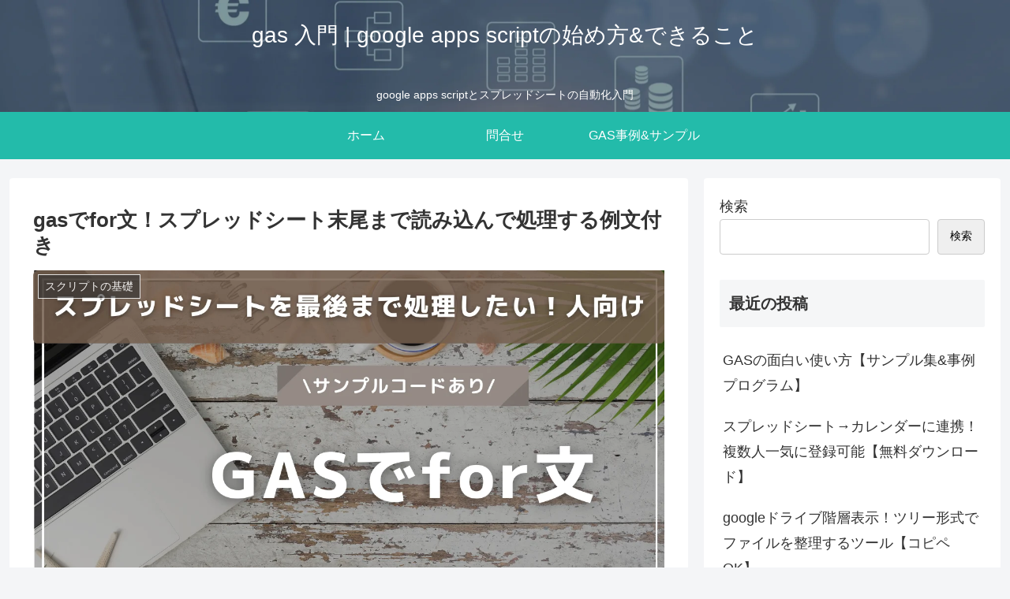

--- FILE ---
content_type: text/html; charset=utf-8
request_url: https://www.google.com/recaptcha/api2/aframe
body_size: 258
content:
<!DOCTYPE HTML><html><head><meta http-equiv="content-type" content="text/html; charset=UTF-8"></head><body><script nonce="mlQGS5inD1nueTPzO7z3Lw">/** Anti-fraud and anti-abuse applications only. See google.com/recaptcha */ try{var clients={'sodar':'https://pagead2.googlesyndication.com/pagead/sodar?'};window.addEventListener("message",function(a){try{if(a.source===window.parent){var b=JSON.parse(a.data);var c=clients[b['id']];if(c){var d=document.createElement('img');d.src=c+b['params']+'&rc='+(localStorage.getItem("rc::a")?sessionStorage.getItem("rc::b"):"");window.document.body.appendChild(d);sessionStorage.setItem("rc::e",parseInt(sessionStorage.getItem("rc::e")||0)+1);localStorage.setItem("rc::h",'1768749901629');}}}catch(b){}});window.parent.postMessage("_grecaptcha_ready", "*");}catch(b){}</script></body></html>